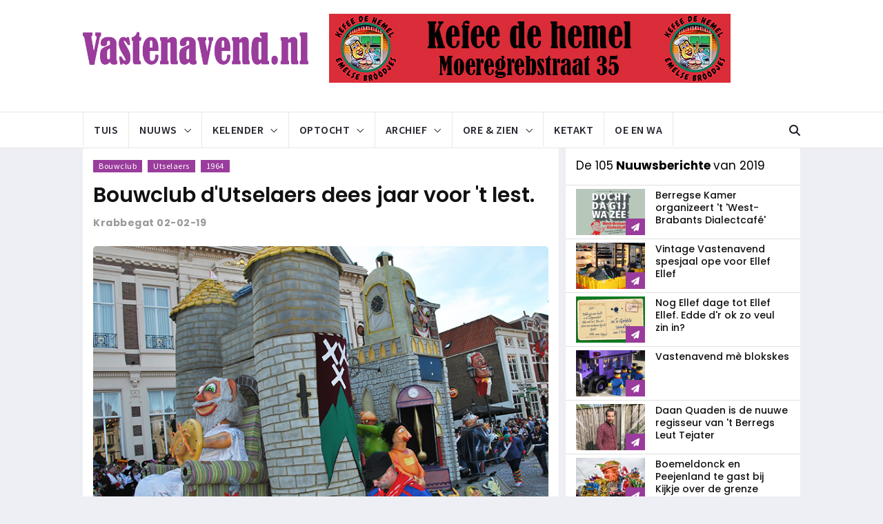

--- FILE ---
content_type: text/html; charset=UTF-8
request_url: https://www.vastenavend.nl/beurspleintje/nieuws.php?nid=1068
body_size: 12552
content:
<!DOCTYPE html>
<html lang="en">
    <head>
        <meta charset="utf-8">
        <meta http-equiv="X-UA-Compatible" content="IE=edge">
        <meta name="viewport" content="width=device-width, initial-scale=1">

        <meta name="twitter:card" content="summary_large_image" />
            	<link rel="canonical" href="https://vastenavend.nl/beurspleintje/nieuws.php?nid=1068" />
    	<meta property="og:site_name" content="Vastenavend.nl">
    	<meta property="og:type" content="article">
    	<meta property="og:url" content="https://vastenavend.nl/beurspleintje/nieuws.php?nid=1068" />
    	<meta property="og:image" content="https://vastenavend.nl/konterscherp/img/nieuwsfotos/2019/2019_xhd/utselaers_stoppen.jpg" />
    	<meta property="og:image:secure_url" content="https://vastenavend.nl/konterscherp/img/nieuwsfotos/2019/2019_xhd/utselaers_stoppen.jpg" />
    	<meta property="article:publisher" content="https://www.facebook.com/vastenavendnl/">
    	<meta property="og:title" content="Bouwclub d'Utselaers dees jaar voor 't lest." />
	    <meta property="og:description" content="Ieleke n'avend is 't bij de bouwclubs zo vlak voor de Vastenavend arstikke drukke om de wage n'op tijd af te krijge. D'r worre dan ok &eacute;&eacute;l veul ure ge..." />
    	<meta property="fb:admins" content="1074857022567578" />
    	<meta property="fb:page_id" content="208433685939720" />
    	<meta property="fb:pages" content="208433685939720" />
    
        <!--  <meta name="twitter:card" content="summary" /> -->
    	<meta name="twitter:card" content="summary_large_image" />
    	<meta name="twitter:description" content="Ieleke n'avend is 't bij de bouwclubs zo vlak voor de Vastenavend arstikke drukke om de wage n'op tijd af te krijge. D'r worre dan ok &eacute;&eacute;l veul ure ge..." />
<meta name="twitter:title" content="Bouwclub d'Utselaers dees jaar voor 't lest." />
    	<meta name="twitter:site" content="@vastenavend" />
    	<meta name="twitter:image" content="https://vastenavend.nl/konterscherp/img/nieuwsfotos/2019/2019_xhd/utselaers_stoppen.jpg" />
    	<meta name="twitter:creator" content="@vastenavend" />
       
                
        <!-- test -->
        <meta property="og:locale" content="nl_NL" />
        <meta property="og:type" content="article" />
        <meta property="og:url" content="https://vastenavend.nl/beurspleintje/nieuws.php?nid=1068" />
        <meta property="og:site_name" content="Vastenavend.nl">
        <meta property="og:title" content="Bouwclub d'Utselaers dees jaar voor 't lest." />
	    <meta property="og:description" content="Ieleke n'avend is 't bij de bouwclubs zo vlak voor de Vastenavend arstikke drukke om de wage n'op tijd af te krijge. D'r worre dan ok &eacute;&eacute;l veul ure ge..." />
        <meta property="og:image" content="https://vastenavend.nl/konterscherp/img/nieuwsfotos/2019/2019_xhd/utselaers_stoppen.jpg" />
        <meta property="og:image:width" content="700" />
        <meta property="og:image:height" content="467" />
        <meta property="og:image:type" content="image/jpeg" />

        <title>Nuuwsbericht 1068 - Bouwclub d'Utselaers dees jaar voor...</title>

        <!-- Favicon and touch icons -->
        <link rel="shortcut icon" href="favicon.ico" type="image/x-icon">
        <link rel="apple-touch-icon" href="../iphone/apple_icon/webclip_icon.png" />

        <!-- jquery ui css -->
        <link href="assets/css/jquery-ui.min.css" rel="stylesheet" type="text/css"/>
        <!-- Bootstrap -->
        <link href="assets/css/bootstrap.min.css" rel="stylesheet" type="text/css"/>
        <!--Animate css-->
        <link href="assets/css/animate.min.css" rel="stylesheet" type="text/css"/>
        <!-- Navigation css-->
        <link href="assets/bootsnav/css/bootsnav.css" rel="stylesheet" type="text/css"/>
        <!-- youtube css -->
        <link href="assets/css/RYPP.css" rel="stylesheet" type="text/css"/>
        <!-- font awesome -->
        <link href="assets/font-awesome/css/font-awesome.min.css" rel="stylesheet" type="text/css"/>
        <link href="assets/font-awesome_2/css/all.min.css" rel="stylesheet" type="text/css"/>
        <link href="assets/font-awesome_6/css/all.min.css" rel="stylesheet" type="text/css"/>
        <!--google fonts Poppins-->
        <link href="https://fonts.googleapis.com/css?family=Poppins:400,500,600,700,900" rel="stylesheet">
        <!-- themify-icons -->
        <link href="assets/themify-icons/themify-icons.css" rel="stylesheet" type="text/css"/>
        <!-- weather-icons -->
        <link href="assets/weather-icons/css/weather-icons.min.css" rel="stylesheet" type="text/css"/>
        <!-- flat icon -->
        <link href="assets/css/flaticon.css" rel="stylesheet" type="text/css"/>
        <!-- Important Owl stylesheet -->
        <link href="assets/owl-carousel/owl.carousel.css" rel="stylesheet" type="text/css"/>
        <!-- Default Theme -->
        <link href="assets/owl-carousel/owl.theme.css" rel="stylesheet" type="text/css"/>
        <!-- owl transitions -->
        <link href="assets/owl-carousel/owl.transitions.css" rel="stylesheet" type="text/css"/>
        <!-- style css -->
        <link href="assets/css/style.css" rel="stylesheet" type="text/css"/>
        
        <!-- Clarity -->
        <script type="text/javascript">
        	(function(c,l,a,r,i,t,y){
        		c[a]=c[a]||function(){(c[a].q=c[a].q||[]).push(arguments)};
        		t=l.createElement(r);t.async=1;t.src="https://www.clarity.ms/tag/"+i;
        		y=l.getElementsByTagName(r)[0];y.parentNode.insertBefore(t,y);
        		})(window, document, "clarity", "script", "6x0k0bifok");
        </script>
        
        <!-- Google tag (gtag.js) -->
        <script async src="https://www.googletagmanager.com/gtag/js?id=G-7HVPNMFPDN"></script>
        <script>
        	window.dataLayer = window.dataLayer || [];
  			function gtag(){dataLayer.push(arguments);}
  			gtag('js', new Date());

  			gtag('config', 'G-7HVPNMFPDN');
		</script>
		
    </head>
    <body>
         <!-- PAGE LOADER -->
        <div class="se-pre-con"></div>
        <!-- *** START PAGE HEADER SECTION *** -->
        <header>
            <!-- START MIDDLE SECTION -->
            <div class="header-mid hidden-xs">
                <div class="container">
                    <div class="row">
                        <div class="col-sm-4">
                            <div class="logo">
                                <a href="../index.php"><img src="https://vastenavend.nl/konterscherp/img/home/logo_desktop.png" class="img-responsive" alt=""></a>

                            </div>
                        </div>
                        <div class="col-sm-8">
                            <a href="https://vastenavend.nl/banner/bannerbezoek.php?bk=hemel" target="adven_516"><img src="https://vastenavend.nl/banner/extern/banner_voorbeeld.jpg" class="img-responsive" alt="" /></a><br />                        </div>
                    </div>
                </div>
            </div>
            <!-- END OF /. MIDDLE SECTION -->
            <!-- START NAVIGATION -->
            <nav class="navbar navbar-default navbar-sticky navbar-mobile bootsnav">
                <!-- Start Top Search -->
                <div class="top-search">
                    <div class="container">
                        <div class="input-group">
                            <span class="input-group-addon"><i class="fa fa-search"></i></span>
                            <input type="text" class="form-control" placeholder="Zoeke werrek nog nie. (noot toe ons eige: aksiepunt 333)">
                            <span class="input-group-addon close-search"><i class="fa fa-times"></i></span>
                        </div>
                    </div>
                </div>
                <!-- End Top Search -->
                <div class="container">            
                    <!-- Start Atribute Navigation -->
                    <div class="attr-nav">
                        <ul>
                            <li class="search"><a href="#"><i class="fa fa-search"></i></a></li>
                        </ul>
                    </div>
                    <!-- End Atribute Navigation -->
                    <!-- Start Header Navigation -->
                    <div class="navbar-header">
                        <button type="button" class="navbar-toggle" data-toggle="collapse" data-target="#navbar-menu">
                            <i class="fa fa-bars"></i>
                        </button>
                        <a class="navbar-brand hidden-sm hidden-md hidden-lg" href="../index.php"><img src="https://vastenavend.nl/konterscherp/img/home/logo.png" class="logo" alt=""></a>
                    </div>
                    <!-- End Header Navigation -->
                    <!-- Collect the nav links, forms, and other content for toggling -->
                    <div class="collapse navbar-collapse" id="navbar-menu">
                        <ul class="nav navbar-nav navbar-left" data-in="" data-out="">
                            <li><a href="../index.php">Tuis</a></li>
                            <li class="dropdown">
                                <a href="#" class="dropdown-toggle" data-toggle="dropdown" >Nuuws</a>
                                <ul class="dropdown-menu">
                                    <li><a href="../beurspleintje/nieuws.php">Nuuws van 2026<span class="menu-badge">NUUW</span></a></li>
                                    <li><a href="../beurspleintje/nieuwsarchief.php">Nuuwsarchief</a></li>
                                    <li><a href="../beurspleintje/nieuwsdossiers.php">Nuuws dossiers</a></li>
                                    <li><a href="../beurspleintje/nieuwstags.php?start=ja">Nuuwswoorde</a></li>
                                </ul>
                            </li>
                            <li class="dropdown">
                                <a href="#" class="dropdown-toggle" data-toggle="dropdown" >Kelender</a>
                                <ul class="dropdown-menu">
                                    <li><a href="../beurspleintje/kalender.php">De kelender</a></li>
                                    <li><a href="../beurspleintje/kalender_totaal.php">Tetaalkelender <span class="menu-badge">AANRAAJER</span></a></li></a></li>
                                    <li><a href="https://wanneerishetvastenavend.nl" target="_new5">Wanneer is 't Vastenavend?</a></li>
                                    <li><a href="../beurspleintje/evenement_ellef_ellef.php">Ellef Ellef</a></li>
                                    <li><a href="../beurspleintje/posters.php">Poosters</a></li>
                                </ul>
                            </li>
                            <li class="dropdown megamenu-fw">
                                <a href="#" class="dropdown-toggle" data-toggle="dropdown">Optocht</a>
                                <ul class="dropdown-menu megamenu-content" role="menu">
                                    <li>
                                        <div class="row">
                                            <!-- <div class="col-menu col-md-3">
                                                <h6 class="title">Optocht 2026</h6>
                                                <div class="content">
                                                    <ul class="menu-col">
                                                        <li><a href="#">Optochtroete</a></li>
                                                        <li><a href="#">Optochtuitslag</a></li>
                                                        <li><a href="#">Deelnemers</a></li>
                                                    </ul>
                                                </div>
                                            </div><!-- end col-3 -->
                                            <div class="col-menu col-md-3">
                                                <h6 class="title">Optocht 2025</h6>
                                                <div class="content">
                                                    <ul class="menu-col">
                                                        <li><a href="../beurspleintje/optocht.php?jaarselectie=2025">Optocht 2025</a></li>
                                                        <li><a href="../beurspleintje/optochtarchief_officieel_gedeelte.php?rid=90">Offisjeel gedeelte 2025</a></li>
                                                        <li><a href="../beurspleintje/optochtarchief_route.php?rid=89">Optochtroete 2025</a></li>
                                                        <li><a href="../beurspleintje/optochtarchief_uitslag.php?jaarselectie=2025">Optocht uitslag 2025</a></li>
                                                        
                                                    </ul>
                                                </div>
                                            </div><!-- end col-3 -->
                                            <div class="col-menu col-md-3">
                                                <h6 class="title">Optochtarchief</h6>
                                                <div class="content">
                                                    <ul class="menu-col">
                                                        <li><a href="../beurspleintje/optochtarchief_optochten.php">Optochten</a></li>
                                                        <li><a href="../beurspleintje/optochtarchief_officieel_gedeeltes.php">Offisjeel gedeeltes</a></li>
                                                        <li><a href="../beurspleintje/optochtarchief_routes.php">Optochtroetes</a></li>
                                                        <li><a href="../beurspleintje/optochtarchief_uitslagen.php">Optochtuitslage</a></li>
                                                        
                                                    </ul>
                                                </div>
                                            </div><!-- end col-3 -->
                                            <!-- <div class="col-menu col-md-3">
                                                <h6 class="title">Bouwclubarchief</h6>
                                                <div class="content">
                                                    <ul class="menu-col">
                                                        <li><a href="#">Geb&#xF2;&#xF2;je</a></li>
                                                        <li><a href="#">Schooibrieve</a></li>
                                                        <li><a href="#">Poosters</a></li>
                                                        <li><a href="archief_dweilbendfestivals.php">Dweilbendfestival</a></li>
                                                    </ul>
                                                </div>
                                            </div>    
                                        </div><!-- end row -->
                                    </li>
                                </ul>
                            </li>
                            <li class="dropdown megamenu-fw">
                                <a href="#" class="dropdown-toggle" data-toggle="dropdown">Archief</a>
                                <ul class="dropdown-menu megamenu-content" role="menu">
                                    <li>
                                        <div class="row">
                                            <div class="col-menu col-md-3">
                                                <h6 class="title">Verzamele</h6>
                                                <div class="content">
                                                    <ul class="menu-col">
                                                        <li><a href="../beurspleintje/archief_mottos.php">Motto's</a></li>
                                                        <li><a href="../beurspleintje/archief_veldtekes.php">Veldtekes</a></li>
                                                        <li><a href="../beurspleintje/archief_liedjes.php">Liedjes - Oesjes</a></li>
                                                        <li><a href="../beurspleintje/archief_liedjes_neuzebal.php">Liedjes - Tekstblad</a></li>
                                                        <li><a href="../beurspleintje/archief_vastenavendkranten.php">Vastenavendkrante</a></li>
                                                        <li><a href="../beurspleintje/archief_zakboekskes.php">Zakboekskes</a></li>
                                                        <li><a href="../beurspleintje/archief_leutneutbonnen.php">LeutNeutBonne</a></li>
                                                        <li><a href="../beurspleintje/archief_schooibrieven.php">Schooibrieve</a></li>
                                                    </ul>
                                                </div>
                                            </div><!-- end col-3 -->
                                            <div class="col-menu col-md-3">
                                                <h6 class="title">Kaarte</h6>
                                                <div class="content">
                                                    <ul class="menu-col">
                                                        <li><a href="../beurspleintje/archief_kaarten_dweilbendfestival.php">Dweilbendfestival</a></li>
                                                        <li><a href="../beurspleintje/archief_kaarten_neuzebal.php">'t Neuzebal</a></li>
                                                        <li><a href="../beurspleintje/archief_kaarten_sluiting.php">Sluiting</a></li>
                                                        <li><a href="../beurspleintje/archief_kaarten_schuifdeure.php">Schuifdeure</a></li>
                                                    </ul>
                                                </div>
                                            </div><!-- end col-3 -->
                                            <div class="col-menu col-md-3">
                                                <h6 class="title">Evenemente</h6>
                                                <div class="content">
                                                    <ul class="menu-col">
                                                        <li><a href="../beurspleintje/archief_posters.php">Poosters</a></li>
                                                        <li><a href="../beurspleintje/archief_dweilbendfestivals.php">Dweilbendfestival</a></li>
                                                    </ul>
                                                </div>
                                            </div>    
                                            <div class="col-menu col-md-3">
                                                <h6 class="title">Overeg</h6>
                                                <div class="content">
                                                    <ul class="menu-col">
                                                        <li><a href="../beurspleintje/archief_wannes_3.php">De n'O&#xF2;g'eid</a></li>
                                                        <li><a href="../beurspleintje/archief_rollen.php">Rolle</a></li>
                                                        <li><a href="../beurspleintje/archief_onderscheidingen.php">O&#xF2;ge onderscheidinge</a></li>
                                                        <li><a href="../beurspleintje/archief_proklamasie.php">Proklamasie 1946</a></li>
                                                        <li><a href="../beurspleintje/muzieklijst.php?letterselectie=stu">Vastenavendmeziek</a></li>
                                                        <li><a href="#">'t Gilde</a></li>
                                                        <li><a href="#">De Schooiwage</a></li>
                                                        <li><a href="../beurspleintje/archief_geboojes.php"><font color="white">.</font></a>
                                                    </ul>
                                                </div>
                                            </div><!-- end col-3 -->
                                        </div><!-- end row -->
                                    </li>
                                </ul>
                            </li>
                            <li class="dropdown">
                                <a href="#" class="dropdown-toggle" data-toggle="dropdown" >Ore &#x26; Zien</a>
                                <ul class="dropdown-menu">
                                    <li><a href="../beurspleintje/vastenavendfm.php">VastenavendFM</a></li>
                                    <li><a href="../beurspleintje/muzieklijst.php?letterselectie=stu">Vastenavendmeziek</a></li>
                                    <li><a href="../beurspleintje/video.php">Viedejoo</a></li>
                                    <li><a href="../beurspleintje/tuisdweile.php">Tuisdweile.nl</a></li>
                                    <li><a href="../beurspleintje/podcast.php">Podkast</a></li>
                                    <li><a href="../beurspleintje/verzamelclub_veldteke.php">Verzamelklup 't Veldteke</a></li>
                                    <li><a href="../beurspleintje/feest_der_feeste.php">'t F&#xE9;&#xE9;st der F&#xE9;&#xE9;ste</a></li>
                                </ul>
                            </li>
                            <li><a href="../beurspleintje/oeenwa_ketakt.php">Ketakt</a></li>
                            <li><a href="../beurspleintje/oeenwa.php">Oe en Wa</a></li>
                        </ul>
                    </div><!-- /.navbar-collapse -->
                </div>
            </nav>
            <!-- END OF/. NAVIGATION -->
            </header>
        <!-- *** END OF /. PAGE HEADER SECTION *** -->        <!-- *** START PAGE MAIN CONTENT *** -->
        <main class="page_main_wrapper">
            <div class="container">
                <div class="row row-m">
                    <!-- START MAIN CONTENT -->
                    <div class="col-sm-8 col-p  main-content">
                        <div class="theiaStickySidebar">
                            <div class="post_details_inner">
                                <div class="post_details_block details_block2">
                                    <div class="post-header">
                                        <ul class="td-category">
                                        <li><a class="post-category" href="nieuwstags.php?tag=Bouwclub">Bouwclub</a></li>
<li><a class="post-category" href="nieuwstags.php?tag=Utselaers">Utselaers</a></li>
<li><a class="post-category" href="nieuwstags.php?tag=1964">1964</a></li>
                                        </ul>
                                                                                <h2><a href="../index.php">Bouwclub d'Utselaers dees jaar voor 't lest.</a></h2>
                                        <ul class="authar-info">
                                            <li>Krabbegat  02-02-19</li>
                                        </ul>
                                    </div> 
                                    <img src="https://vastenavend.nl/konterscherp/img/bouwmaterialen/paverpol.png" style="background-image:url('https://vastenavend.nl/konterscherp/img/nieuwsfotos/2019/2019_xhd/utselaers_stoppen.jpg'); alt="" class="img-responsive round_corner_small" />
<div class="article_picture">
<p>De B-wage van fleet jaar van d'Utselaers mè d't motto: Vastenavend kent geen tijd</p>
</div>
<p>Ieleke n'avend is 't bij de bouwclubs zo vlak voor de Vastenavend arstikke drukke om de wage n'op tijd af te krijge. D'r worre dan ok éél veul ure gemakt deur alle bouwers. Ok Pieter Raaijmakers, de penningmééster van d'Utselaers, is veule n'ure te vinde n'in 't bouwkot. De wage mot netuurlek wir af. Dees jaar is 't mar liefst 't 55ste jaar voor bouwclub d'Utselaers, 'n jubeljaar dus, mar naast féést is 't ok bedéén 't leste jaar voor de bouwclub, want na de Vastenavend stoppe ze.<br /><br />'t Besluit om te stoppe wier fleet jaar in november al gemakt. Zeker nie leuteg om zo'n moeilek besluit te neme, mar agge elaas mot stoppe dan messchient toch beter in 't jaar van 't  jubeleejem en nie pas over 'n paar jaar. De bouwclub et stééds minder mense, dus ielek jaar wor 't gewòòn lastiger. Ok komme ze de leste jare nie aan 't minimaal aantal punte mette n'Optocht en worre dèèrom gekort op 't prijzegeld en da d'is jammer. Eémaal om datte bouwkoste ielek jaar stijge, lat Pieter aan Vastenavend.nl wete. Ok zijn d'r minder inkomste n'uit 't Wagetjes Kijke.<br /></p><img src="https://vastenavend.nl/konterscherp/img/bouwmaterialen/paverpol.png" style="background-image:url('https://vastenavend.nl/konterscherp/img/nieuwsfotos/2019/2019_xhd_extra/utselaers_2003.jpg'); alt="" class="img-responsive round_corner_small" /><div class="article_picture"><p>De winnende wage van d'Utselaers uit 2003: Geestig éé</p></div><p>
Dees jaar komme d'Utselaers mè d'n spesjale jubeleejem-wage. Alle òògtepunte n'en motto's uit 't verleje worre d'r in verwerrekt. 'n Paar òògtepunte ware 2003 - Geestig éé en 2004 - Errebeesjes. Beide wages die van ontwerreper Ben de Ron ware b'aalde d'eerste plek in de B-kattegerie (2003) en Ekstra gròòte groep mè wage 'n jaar later. De bouwclub is in febrewarie 1964 opgericht. Me n'ebbe evekes in onze databees gekeke n'en in 1965 deeje d'Utselaers mee mè d't motto: Aan alle kanten leut van ontwerreper G. Karman.<br /><br /><b>jubeleejemresepsie</b><br />Op 10 febrewarie vanaf 16 uur ouwe d'Utselaers 'n resepsie. Iedereen die de bouwclub 'n werrem art toedraagt is welkom in de Don Camillo Bar aan de Gròòte Mart. Pieter òòpt datter ok 'n òòp oud-leje lengst komme. Op woensdag 27 febrewarie tijdens 't Wagetjes Kijke ken iedereen in 't kot 'n pinneke kope waarop 't logo van de bouwclub sta mette datum van d'oprichting.</p>
                                    
                                </div>
                                <!-- Post footer -->
                                <div class="post-footer"> 
                                    <div class="row thm-margin">
                                        <div class="socials_news">
                                            <!-- socials -->
                                             <ul>
                                                                                            <li><a href="https://www.facebook.com/sharer/sharer.php?u=https%3A%2F%2Fvastenavend.nl%2Fbeurspleintje%2Fnieuws.php%3Fnid%3D1068&display=popup&ref=plugin&src=like&kid_directed_site=0"><i class="fa fa-facebook" aria-hidden="true"></i></a></li>
                                              <li><a href="https://twitter.com/intent/tweet?hashtags=Vastenavend&original_referer=https%3A%2F%2Fvastenavend.nl%2F&ref_src=twsrc%5Etfw&text=Bouwclub%20d%27Utselaers%20dees%20jaar%20voor%20%27t%20lest.&tw_p=tweetbutton&url=https%3A%2F%2Fvastenavend.nl%2Fbeurspleintje%2Fnieuws.php%3Fnid%3D1068&via=VastenavendNL"><i class="fa-brands fa-x-twitter" aria-hidden="true"></i></a></li>
                                              <li><a href="mailto:?subject=Edde%20di%20gezien%20op%20Vastenavend.nl:%20Bouwclub%20d%27Utselaers%20dees%20jaar%20voor%20%27t%20lest.&body=Edde%20di%20geleze%20n'op%20Vastenavend.nl:%20Bouwclub%20d%27Utselaers%20dees%20jaar%20voor%20%27t%20lest.%20https://vastenavend.nl/beurspleintje/nieuws.php?nid=1068"><i class="far fa-envelope-open" aria-hidden="true"></i></a></li>
                                             </ul>
											 <style type="text/css">
				                              @media screen and (min-width: 600px) {
 					                          #mobile-share {
 					                              visibility: hidden;
 					                              clear: both;
 					                              float: left;
 					                              margin: 10px auto 5px 20px;
 					                              width: 28%;
 					                              display: none;
 					                              }
				                              }
			                                 </style>
											 <div id="mobile-share" style="font-family:'Poppins', sans-serif; font-color:#34af23; font-size: 17px;">
											 <a href="whatsapp://send?text=Edde+di+nuuws+al+geleze?+https://vastenavend.nl/beurspleintje/nieuws.php?nid=1068" data-action="share/whatsapp/share"><font color="#34af23"><i class="fab fa-whatsapp"></i> Deel m&#232; Whatsapp</font></a>
                                             </div>
                                        </div>
                                    </div>
                               </div>
                               </div>
							   
							   <!-- START SPONSOR -->
                               <div class="sponsor-container">
                               	<div class="sponsor_text">Sponsor</div>
                                <a href="https://vastenavend.nl/banner/bannerbezoek.php?bk=hemel" target="adven_116"><img src="https://vastenavend.nl/banner/extern/banner_voorbeeld.jpg" class="img-responsive" alt="" /></a><br />                               </div>
                               <!-- END OF /. SPONSOR -->
                            
                               <!-- START RELATED ARTICLES -->
                               <div class="post-inner post-inner-2">
                               <!--post header-->
                               	<div class="post-head">
                                    <h2 class="title">Ok <strong>vergimmes interessant </strong>om te lezen...</h2>
                                </div>
                                <!-- post body -->
                                <div class="post-body">
                                   
                                <!-- items -->
                                <div class="item">
                                	<div class="news-grid-2">
                                    	<div class="row row-margin">
                                    	<div class="col-xs-6 col-sm-4 col-md-4 col-padding">
<div class="grid-item">
<div class="grid-item-img">
<a href="nieuws.php?nid=1053"><img src="https://vastenavend.nl/konterscherp/img/nieuwsfotos/2019/2019_xhd/trekker_bc_watertoren.jpg" alt="" class="img-responsive" alt="" /></a>
</div>
<ul class="authar-info"><li>Krabbegat 21-01-2019</li></ul><h5><a href="nieuws.php?nid=1053">Nuuwe trekker voor BC de Watertore.</a></h5>
</div>
</div>
<div class="col-xs-6 col-sm-4 col-md-4 col-padding">
<div class="grid-item">
<div class="grid-item-img">
<a href="nieuws.php?nid=1026"><img src="https://vastenavend.nl/konterscherp/img/nieuwsfotos/2018/2018_xhd/opbouw_brabant_stoet.jpg" alt="" class="img-responsive" alt="" /></a>
</div>
<ul class="authar-info"><li>Krabbegat 15-09-2018</li></ul><h5><a href="nieuws.php?nid=1026">Berregse bouwclubs make zich op voor de Brabant Stoet</a></h5>
</div>
</div>
<div class="col-xs-6 col-sm-4 col-md-4 col-padding hidden-xs">
<div class="grid-item">
<div class="grid-item-img">
<a href="nieuws.php?nid=1342"><img src="https://vastenavend.nl/konterscherp/img/nieuwsfotos/2021/2021_xhd/joost_bc_variant.jpg" alt="" class="img-responsive" alt="" /></a>
</div>
<ul class="authar-info"><li>Krabbegat 17-07-2021</li></ul><h5><a href="nieuws.php?nid=1342">BC Variant wir trug in 't bouwkot: 'Geweldeg om wir te magge bouwe'</a></h5>
</div>
</div>
  
                                                </div>
                                            </div>
                                        </div>
                                        
                      
                                </div>
                            </div>
                            <!-- END OF /. RELATED ARTICLES -->

                            <!-- START COMMENTS FORMS
                            <form class="comment-form" action="#" method="post">
                                <h3><strong>Gif oew</strong> reejaksie</h3>
                                <div class="row">
                                    <div class="col-sm-6">
                                        <div class="form-group">
                                            <label for="name">Oew naam*</label>
                                            <input type="text" class="form-control" id="name" name="name" placeholder="naam*">
                                        </div>
                                    </div>
                                    <div class="col-sm-6">
                                        <label for="email">Meel*</label>
                                        <div class="form-group">
                                            <input type="text" class="form-control" id="email" name="email" placeholder="meeladres">
                                        </div>
                                    </div>
                                </div>
                                <div class="form-group">
                                    <label for="email">Reejaksie</label>
                                    <textarea class="form-control" id="message" name="message" placeholder="reejaksie" rows="5"></textarea>
                                </div>
                                <a href="#"  class="btn btn-news"> Versture</a>
                            </form>
                            <!-- END OF /. COMMENTS FORMS -->
                        </div>
                    </div>
                    <!-- END OF /. MAIN CONTENT -->
                    <!-- START SIDE CONTENT -->
                    <div class="col-sm-4 col-p rightSidebar">
                        <div class="theiaStickySidebar">
                            <!-- START ADVERTISEMENT
                            <div class="add-inner">
                                <img src="assets/images/add320x270-1.jpg" class="img-responsive" alt="">
                            </div>
                            <!-- END OF /. ADVERTISEMENT -->
                           
                            <!-- START NAV TABS -->
           					<!-- post header
                            <div class="post-head">
                                    <h2 class="title">Bekek al 't <strong>Nuuws </strong> van 2020</h2>
                            </div>
                            -->
                            <div class="post-head">
<h2 class="title">De 105<strong> Nuuwsberichte </strong> van 2019</h2>
</div>
<div class="news-list-item">
<div class="img-wrapper">
<a href="nieuws.php?nid=1135" class="thumb">
<img src="https://vastenavend.nl/konterscherp/img/nieuwsfotos/2019/2019_md/wb_dialectcafe.jpg" alt="" class="img-responsive" alt="" /></a>
<div class="link-icon">
<i class="fa fa-paper-plane"></i>
</div>
</a>
</div>
<div class="post-info-2">
<h5><a href="nieuws.php?nid=1135">Berregse Kamer organizeert 't 'West-Brabants Dialectcafé'</a></h5>
</div>
</div>
<div class="news-list-item">
<div class="img-wrapper">
<a href="nieuws.php?nid=1134" class="thumb">
<img src="https://vastenavend.nl/konterscherp/img/nieuwsfotos/2019/2019_md/vintage_vastenavend_2020.jpg" alt="" class="img-responsive" alt="" /></a>
<div class="link-icon">
<i class="fa fa-paper-plane"></i>
</div>
</a>
</div>
<div class="post-info-2">
<h5><a href="nieuws.php?nid=1134">Vintage Vastenavend spesjaal ope voor Ellef Ellef</a></h5>
</div>
</div>
<div class="news-list-item">
<div class="img-wrapper">
<a href="nieuws.php?nid=1133" class="thumb">
<img src="https://vastenavend.nl/konterscherp/img/nieuwsfotos/2019/2019_md/kaartje.jpg" alt="" class="img-responsive" alt="" /></a>
<div class="link-icon">
<i class="fa fa-paper-plane"></i>
</div>
</a>
</div>
<div class="post-info-2">
<h5><a href="nieuws.php?nid=1133">Nog Ellef dage tot Ellef Ellef. Edde d'r ok zo veul zin in?</a></h5>
</div>
</div>
<div class="news-list-item">
<div class="img-wrapper">
<a href="nieuws.php?nid=1132" class="thumb">
<img src="https://vastenavend.nl/konterscherp/img/nieuwsfotos/2019/2019_md/de_peerse.jpg" alt="" class="img-responsive" alt="" /></a>
<div class="link-icon">
<i class="fa fa-paper-plane"></i>
</div>
</a>
</div>
<div class="post-info-2">
<h5><a href="nieuws.php?nid=1132">Vastenavend mè blokskes</a></h5>
</div>
</div>
<div class="news-list-item">
<div class="img-wrapper">
<a href="nieuws.php?nid=1131" class="thumb">
<img src="https://vastenavend.nl/konterscherp/img/nieuwsfotos/2019/2019_md/daan_quaden_blt.jpg" alt="" class="img-responsive" alt="" /></a>
<div class="link-icon">
<i class="fa fa-paper-plane"></i>
</div>
</a>
</div>
<div class="post-info-2">
<h5><a href="nieuws.php?nid=1131">Daan Quaden is de nuuwe regisseur van 't Berregs Leut Tejater</a></h5>
</div>
</div>
<div class="news-list-item">
<div class="img-wrapper">
<a href="nieuws.php?nid=1130" class="thumb">
<img src="https://vastenavend.nl/konterscherp/img/nieuwsfotos/2019/2019_md/boemeldonck.jpg" alt="" class="img-responsive" alt="" /></a>
<div class="link-icon">
<i class="fa fa-paper-plane"></i>
</div>
</a>
</div>
<div class="post-info-2">
<h5><a href="nieuws.php?nid=1130">Boemeldonck en Peejenland te gast bij Kijkje over de grenze</a></h5>
</div>
</div>
<div class="news-list-item">
<div class="img-wrapper">
<a href="nieuws.php?nid=1129" class="thumb">
<img src="https://vastenavend.nl/konterscherp/img/nieuwsfotos/2019/2019_md/diktee_2punt0.jpg" alt="" class="img-responsive" alt="" /></a>
<div class="link-icon">
<i class="fa fa-paper-plane"></i>
</div>
</a>
</div>
<div class="post-info-2">
<h5><a href="nieuws.php?nid=1129">Berregse Kamer stikt diktee in nuuw jaske: Gròòt Berregs...</a></h5>
</div>
</div>
<div class="news-list-item">
<div class="img-wrapper">
<a href="nieuws.php?nid=1128" class="thumb">
<img src="https://vastenavend.nl/konterscherp/img/nieuwsfotos/2019/2019_md/vastenavend_stickers.jpg" alt="" class="img-responsive" alt="" /></a>
<div class="link-icon">
<i class="fa fa-paper-plane"></i>
</div>
</a>
</div>
<div class="post-info-2">
<h5><a href="nieuws.php?nid=1128">Wildplakke van (Vastenavend) stikkers doorn in 't òòg van...</a></h5>
</div>
</div>
<div class="news-list-item">
<div class="img-wrapper">
<a href="nieuws.php?nid=1127" class="thumb">
<img src="https://vastenavend.nl/konterscherp/img/nieuwsfotos/2019/2019_md/schuifdeure_2020.jpg" alt="" class="img-responsive" alt="" /></a>
<div class="link-icon">
<i class="fa fa-paper-plane"></i>
</div>
</a>
</div>
<div class="post-info-2">
<h5><a href="nieuws.php?nid=1127">Mel d'oe nou al aan voor Tusse de Schuifdeure</a></h5>
</div>
</div>
<div class="news-list-item">
<div class="img-wrapper">
<a href="nieuws.php?nid=1126" class="thumb">
<img src="https://vastenavend.nl/konterscherp/img/nieuwsfotos/2019/2019_md/bokkerijders.jpg" alt="" class="img-responsive" alt="" /></a>
<div class="link-icon">
<i class="fa fa-paper-plane"></i>
</div>
</a>
</div>
<div class="post-info-2">
<h5><a href="nieuws.php?nid=1126">Bouwclubs uit verschillende randgemééntes rijje mee in d'n...</a></h5>
</div>
</div>
<div class="news-list-item">
<div class="img-wrapper">
<a href="nieuws.php?nid=1125" class="thumb">
<img src="https://vastenavend.nl/konterscherp/img/nieuwsfotos/2019/2019_md/geitje_warmste_dag.jpg" alt="" class="img-responsive" alt="" /></a>
<div class="link-icon">
<i class="fa fa-paper-plane"></i>
</div>
</a>
</div>
<div class="post-info-2">
<h5><a href="nieuws.php?nid=1125">Edde Geit ok zo werrem?</a></h5>
</div>
</div>
<div class="news-list-item">
<div class="img-wrapper">
<a href="nieuws.php?nid=1124" class="thumb">
<img src="https://vastenavend.nl/konterscherp/img/nieuwsfotos/2019/2019_md/herhuisvesting_bouwclubs.jpg" alt="" class="img-responsive" alt="" /></a>
<div class="link-icon">
<i class="fa fa-paper-plane"></i>
</div>
</a>
</div>
<div class="post-info-2">
<h5><a href="nieuws.php?nid=1124">Nuuwe lokasie bouwclubs ok versoberd nie ààlbaar</a></h5>
</div>
</div>
<div class="news-list-item">
<div class="img-wrapper">
<a href="nieuws.php?nid=1123" class="thumb">
<img src="https://vastenavend.nl/konterscherp/img/nieuwsfotos/2019/2019_md/dekunstvanhetontwerpe.jpg" alt="" class="img-responsive" alt="" /></a>
<div class="link-icon">
<i class="fa fa-paper-plane"></i>
</div>
</a>
</div>
<div class="post-info-2">
<h5><a href="nieuws.php?nid=1123">Vastenavendlezing in aanlòòp naar de Vastenavend Akkedemie</a></h5>
</div>
</div>
<div class="news-list-item">
<div class="img-wrapper">
<a href="nieuws.php?nid=1122" class="thumb">
<img src="https://vastenavend.nl/konterscherp/img/nieuwsfotos/2019/2019_md/lezing.jpg" alt="" class="img-responsive" alt="" /></a>
<div class="link-icon">
<i class="fa fa-paper-plane"></i>
</div>
</a>
</div>
<div class="post-info-2">
<h5><a href="nieuws.php?nid=1122">'n Uniek kijkje in de bouwerskeuke: De kunst van 't ontwerrepe</a></h5>
</div>
</div>
<div class="news-list-item">
<div class="img-wrapper">
<a href="nieuws.php?nid=1121" class="thumb">
<img src="https://vastenavend.nl/konterscherp/img/nieuwsfotos/2019/2019_md/veldteke_posteravond.jpg" alt="" class="img-responsive" alt="" /></a>
<div class="link-icon">
<i class="fa fa-paper-plane"></i>
</div>
</a>
</div>
<div class="post-info-2">
<h5><a href="nieuws.php?nid=1121">Kom Vastenavend poosters ruile n'op 22 mei bij Krijne</a></h5>
</div>
</div>
<div class="news-list-item">
<div class="img-wrapper">
<a href="nieuws.php?nid=1120" class="thumb">
<img src="https://vastenavend.nl/konterscherp/img/nieuwsfotos/2019/2019_md/kijkdag_op_de_kaai_afgelast.jpg" alt="" class="img-responsive" alt="" /></a>
<div class="link-icon">
<i class="fa fa-paper-plane"></i>
</div>
</a>
</div>
<div class="post-info-2">
<h5><a href="nieuws.php?nid=1120">Kijkdag op de Kaai ga nie deur i.v.m. de weersverwachting</a></h5>
</div>
</div>
<div class="news-list-item">
<div class="img-wrapper">
<a href="nieuws.php?nid=1119" class="thumb">
<img src="https://vastenavend.nl/konterscherp/img/nieuwsfotos/2019/2019_md/winnaars_optocht.jpg" alt="" class="img-responsive" alt="" /></a>
<div class="link-icon">
<i class="fa fa-paper-plane"></i>
</div>
</a>
</div>
<div class="post-info-2">
<h5><a href="nieuws.php?nid=1119">De volledege n'uitslag van d'n Optocht</a></h5>
</div>
</div>
<div class="news-list-item">
<div class="img-wrapper">
<a href="nieuws.php?nid=1118" class="thumb">
<img src="https://vastenavend.nl/konterscherp/img/nieuwsfotos/2019/2019_md/prinsewage_uitgevallen.jpg" alt="" class="img-responsive" alt="" /></a>
<div class="link-icon">
<i class="fa fa-paper-plane"></i>
</div>
</a>
</div>
<div class="post-info-2">
<h5><a href="nieuws.php?nid=1118">Prinsewage n'uitgevalle</a></h5>
</div>
</div>
<div class="news-list-item">
<div class="img-wrapper">
<a href="nieuws.php?nid=1117" class="thumb">
<img src="https://vastenavend.nl/konterscherp/img/nieuwsfotos/2019/2019_md/optocht_voorbereidingen.jpg" alt="" class="img-responsive" alt="" /></a>
<div class="link-icon">
<i class="fa fa-paper-plane"></i>
</div>
</a>
</div>
<div class="post-info-2">
<h5><a href="nieuws.php?nid=1117">Vandaag is de dag van de Gròòte n'Optocht van 't Krabbegat</a></h5>
</div>
</div>
<div class="news-list-item">
<div class="img-wrapper">
<a href="nieuws.php?nid=1116" class="thumb">
<img src="https://vastenavend.nl/konterscherp/img/nieuwsfotos/2019/2019_md/markt_in_opbouw.jpg" alt="" class="img-responsive" alt="" /></a>
<div class="link-icon">
<i class="fa fa-paper-plane"></i>
</div>
</a>
</div>
<div class="post-info-2">
<h5><a href="nieuws.php?nid=1116">'t Weer et nog gin gevollege voor de Vastenavend</a></h5>
</div>
</div>
<div class="news-list-item">
<div class="img-wrapper">
<a href="nieuws.php?nid=1115" class="thumb">
<img src="https://vastenavend.nl/konterscherp/img/nieuwsfotos/2019/2019_md/winnaar_dbf_19.jpg" alt="" class="img-responsive" alt="" /></a>
<div class="link-icon">
<i class="fa fa-paper-plane"></i>
</div>
</a>
</div>
<div class="post-info-2">
<h5><a href="nieuws.php?nid=1115">De Medamme winne de Sjooprijs op 't 49ste Dweilbendfestival</a></h5>
</div>
</div>
<div class="news-list-item">
<div class="img-wrapper">
<a href="nieuws.php?nid=1114" class="thumb">
<img src="https://vastenavend.nl/konterscherp/img/nieuwsfotos/2019/2019_md/ellef_gebooje.jpg" alt="" class="img-responsive" alt="" /></a>
<div class="link-icon">
<i class="fa fa-paper-plane"></i>
</div>
</a>
</div>
<div class="post-info-2">
<h5><a href="nieuws.php?nid=1114">Ellef Gebòòje vor de Berregse Vastenavend 2019</a></h5>
</div>
</div>
<div class="news-list-item">
<div class="img-wrapper">
<a href="nieuws.php?nid=1113" class="thumb">
<img src="https://vastenavend.nl/konterscherp/img/nieuwsfotos/2019/2019_md/dbf.jpg" alt="" class="img-responsive" alt="" /></a>
<div class="link-icon">
<i class="fa fa-paper-plane"></i>
</div>
</a>
</div>
<div class="post-info-2">
<h5><a href="nieuws.php?nid=1113">De Zondagmiddag sta d'in 't teke van 't 49ste Dweilbendfestival</a></h5>
</div>
</div>
<div class="news-list-item">
<div class="img-wrapper">
<a href="nieuws.php?nid=1112" class="thumb">
<img src="https://vastenavend.nl/konterscherp/img/nieuwsfotos/2019/2019_md/nilles_3_geridderd.jpg" alt="" class="img-responsive" alt="" /></a>
<div class="link-icon">
<i class="fa fa-paper-plane"></i>
</div>
</a>
</div>
<div class="post-info-2">
<h5><a href="nieuws.php?nid=1112">Prins Nilles III geridderd in de Orde van de Gouwe Krab mè...</a></h5>
</div>
</div>
<div class="news-list-item">
<div class="img-wrapper">
<a href="nieuws.php?nid=1111" class="thumb">
<img src="https://vastenavend.nl/konterscherp/img/nieuwsfotos/2019/2019_md/oogeid_boeremaaltijd_reminder.jpg" alt="" class="img-responsive" alt="" /></a>
<div class="link-icon">
<i class="fa fa-paper-plane"></i>
</div>
</a>
</div>
<div class="post-info-2">
<h5><a href="nieuws.php?nid=1111">Verslag van de Boeremaaltijd en 't Pratje op 't Biljard</a></h5>
</div>
</div>
<div class="news-list-item">
<div class="img-wrapper">
<a href="nieuws.php?nid=1110" class="thumb">
<img src="https://vastenavend.nl/konterscherp/img/nieuwsfotos/2019/2019_md/hulp_driekus.jpg" alt="" class="img-responsive" alt="" /></a>
<div class="link-icon">
<i class="fa fa-paper-plane"></i>
</div>
</a>
</div>
<div class="post-info-2">
<h5><a href="nieuws.php?nid=1110">Driekus en de Spruijten van Nuijten ellepe bouwers uit Zaltbommel</a></h5>
</div>
</div>
<div class="news-list-item">
<div class="img-wrapper">
<a href="nieuws.php?nid=1109" class="thumb">
<img src="https://vastenavend.nl/konterscherp/img/nieuwsfotos/2019/2019_md/icb_bedrag_fietsen.jpg" alt="" class="img-responsive" alt="" /></a>
<div class="link-icon">
<i class="fa fa-paper-plane"></i>
</div>
</a>
</div>
<div class="post-info-2">
<h5><a href="nieuws.php?nid=1109">ICB aalt dees jaar 77.345,67 euro op, meer as fleet jaar</a></h5>
</div>
</div>
<div class="news-list-item">
<div class="img-wrapper">
<a href="nieuws.php?nid=1108" class="thumb">
<img src="https://vastenavend.nl/konterscherp/img/nieuwsfotos/2019/2019_md/krabbeklutsers.jpg" alt="" class="img-responsive" alt="" /></a>
<div class="link-icon">
<i class="fa fa-paper-plane"></i>
</div>
</a>
</div>
<div class="post-info-2">
<h5><a href="nieuws.php?nid=1108">Krabbeklutsers doen dees jaar nie meer mee mette n'Optocht</a></h5>
</div>
</div>
<div class="news-list-item">
<div class="img-wrapper">
<a href="nieuws.php?nid=1107" class="thumb">
<img src="https://vastenavend.nl/konterscherp/img/nieuwsfotos/2019/2019_md/prinsencafe.jpg" alt="" class="img-responsive" alt="" /></a>
<div class="link-icon">
<i class="fa fa-paper-plane"></i>
</div>
</a>
</div>
<div class="post-info-2">
<h5><a href="nieuws.php?nid=1107">Steketee en voorzitter te gast bij 't ZuidWest Prinsekefee</a></h5>
</div>
</div>
<div class="news-list-item">
<div class="img-wrapper">
<a href="nieuws.php?nid=1106" class="thumb">
<img src="https://vastenavend.nl/konterscherp/img/nieuwsfotos/2019/2019_md/vastenavendzakboekske_2019.jpg" alt="" class="img-responsive" alt="" /></a>
<div class="link-icon">
<i class="fa fa-paper-plane"></i>
</div>
</a>
</div>
<div class="post-info-2">
<h5><a href="nieuws.php?nid=1106">Mè d't Vastenavend zakboekske alles bij d'and</a></h5>
</div>
</div>
<div class="news-list-item">
<div class="img-wrapper">
<a href="nieuws.php?nid=1105" class="thumb">
<img src="https://vastenavend.nl/konterscherp/img/nieuwsfotos/2019/2019_md/kedo_bekendmaking_nar.jpg" alt="" class="img-responsive" alt="" /></a>
<div class="link-icon">
<i class="fa fa-paper-plane"></i>
</div>
</a>
</div>
<div class="post-info-2">
<h5><a href="nieuws.php?nid=1105">Wa kreg de Nar kedoo van de Krabbekes?</a></h5>
</div>
</div>
<div class="news-list-item">
<div class="img-wrapper">
<a href="nieuws.php?nid=1104" class="thumb">
<img src="https://vastenavend.nl/konterscherp/img/nieuwsfotos/2019/2019_md/prinsewage_01.jpg" alt="" class="img-responsive" alt="" /></a>
<div class="link-icon">
<i class="fa fa-paper-plane"></i>
</div>
</a>
</div>
<div class="post-info-2">
<h5><a href="nieuws.php?nid=1104">Prinsewage: Prins en Nar gaan dees jaar koersend 't Krabbegat...</a></h5>
</div>
</div>
<div class="news-list-item">
<div class="img-wrapper">
<a href="nieuws.php?nid=1103" class="thumb">
<img src="https://vastenavend.nl/konterscherp/img/nieuwsfotos/2019/2019_md/narrepak_tentoonstelling.jpg" alt="" class="img-responsive" alt="" /></a>
<div class="link-icon">
<i class="fa fa-paper-plane"></i>
</div>
</a>
</div>
<div class="post-info-2">
<h5><a href="nieuws.php?nid=1103">De Narre van Berrege</a></h5>
</div>
</div>
<div class="news-list-item">
<div class="img-wrapper">
<a href="nieuws.php?nid=1101" class="thumb">
<img src="https://vastenavend.nl/konterscherp/img/nieuwsfotos/2019/2019_md/narrepak_basisschool.jpg" alt="" class="img-responsive" alt="" /></a>
<div class="link-icon">
<i class="fa fa-paper-plane"></i>
</div>
</a>
</div>
<div class="post-info-2">
<h5><a href="nieuws.php?nid=1101">Modesjoow mè narrepakke van de toekomst druk bezocht</a></h5>
</div>
</div>
<div class="news-list-item">
<div class="img-wrapper">
<a href="nieuws.php?nid=1100" class="thumb">
<img src="https://vastenavend.nl/konterscherp/img/nieuwsfotos/2019/2019_md/project_nar_aankondiging.jpg" alt="" class="img-responsive" alt="" /></a>
<div class="link-icon">
<i class="fa fa-paper-plane"></i>
</div>
</a>
</div>
<div class="post-info-2">
<h5><a href="nieuws.php?nid=1100">Modesjoow projekt Nar vemiddag in Den Enghel</a></h5>
</div>
</div>
<div class="news-list-item">
<div class="img-wrapper">
<a href="nieuws.php?nid=1099" class="thumb">
<img src="https://vastenavend.nl/konterscherp/img/nieuwsfotos/2019/2019_md/schuifdeure.jpg" alt="" class="img-responsive" alt="" /></a>
<div class="link-icon">
<i class="fa fa-paper-plane"></i>
</div>
</a>
</div>
<div class="post-info-2">
<h5><a href="nieuws.php?nid=1099">31e Tusse de Schuifdeure lat de Nar Tullepetere</a></h5>
</div>
</div>
<div class="news-list-item">
<div class="img-wrapper">
<a href="nieuws.php?nid=1098" class="thumb">
<img src="https://vastenavend.nl/konterscherp/img/nieuwsfotos/2019/2019_md/blt_01.jpg" alt="" class="img-responsive" alt="" /></a>
<div class="link-icon">
<i class="fa fa-paper-plane"></i>
</div>
</a>
</div>
<div class="post-info-2">
<h5><a href="nieuws.php?nid=1098">Absurdisties Leuttejater verrast mè veul umor</a></h5>
</div>
</div>
<div class="news-list-item">
<div class="img-wrapper">
<a href="nieuws.php?nid=1097" class="thumb">
<img src="https://vastenavend.nl/konterscherp/img/nieuwsfotos/2019/2019_md/lamarzitte_33jaar.jpg" alt="" class="img-responsive" alt="" /></a>
<div class="link-icon">
<i class="fa fa-paper-plane"></i>
</div>
</a>
</div>
<div class="post-info-2">
<h5><a href="nieuws.php?nid=1097">Soepbal Dweilbend La Mar Zitte in 't teke van 't 33 jareg...</a></h5>
</div>
</div>
<div class="news-list-item">
<div class="img-wrapper">
<a href="nieuws.php?nid=1096" class="thumb">
<img src="https://vastenavend.nl/konterscherp/img/nieuwsfotos/2019/2019_md/peerse.jpg" alt="" class="img-responsive" alt="" /></a>
<div class="link-icon">
<i class="fa fa-paper-plane"></i>
</div>
</a>
</div>
<div class="post-info-2">
<h5><a href="nieuws.php?nid=1096">Berregs misterie: Soms bende blauw al witte da nie</a></h5>
</div>
</div>
<div class="news-list-item">
<div class="img-wrapper">
<a href="nieuws.php?nid=1095" class="thumb">
<img src="https://vastenavend.nl/konterscherp/img/nieuwsfotos/2019/2019_md/sbm_wandeling.jpg" alt="" class="img-responsive" alt="" /></a>
<div class="link-icon">
<i class="fa fa-paper-plane"></i>
</div>
</a>
</div>
<div class="post-info-2">
<h5><a href="nieuws.php?nid=1095">Ondek 'n òòp over 't féést agge meelopt mette Vastenavend...</a></h5>
</div>
</div>
<div class="news-list-item">
<div class="img-wrapper">
<a href="nieuws.php?nid=1094" class="thumb">
<img src="https://vastenavend.nl/konterscherp/img/nieuwsfotos/2019/2019_md/unieke_fillem.JPG" alt="" class="img-responsive" alt="" /></a>
<div class="link-icon">
<i class="fa fa-paper-plane"></i>
</div>
</a>
</div>
<div class="post-info-2">
<h5><a href="nieuws.php?nid=1094">Unieke Vastenavendfillem uit 1952</a></h5>
</div>
</div>
<div class="news-list-item">
<div class="img-wrapper">
<a href="nieuws.php?nid=1093" class="thumb">
<img src="https://vastenavend.nl/konterscherp/img/nieuwsfotos/2019/2019_md/narrestokske.jpg" alt="" class="img-responsive" alt="" /></a>
<div class="link-icon">
<i class="fa fa-paper-plane"></i>
</div>
</a>
</div>
<div class="post-info-2">
<h5><a href="nieuws.php?nid=1093">Makte gij ok 'n Narretòòverstokske vor de Kindervastenavend?</a></h5>
</div>
</div>
<div class="news-list-item">
<div class="img-wrapper">
<a href="nieuws.php?nid=1092" class="thumb">
<img src="https://vastenavend.nl/konterscherp/img/nieuwsfotos/2019/2019_md/draai_van_de_kraai.jpg" alt="" class="img-responsive" alt="" /></a>
<div class="link-icon">
<i class="fa fa-paper-plane"></i>
</div>
</a>
</div>
<div class="post-info-2">
<h5><a href="nieuws.php?nid=1092">De Draai van de Kraai!</a></h5>
</div>
</div>
<div class="news-list-item">
<div class="img-wrapper">
<a href="nieuws.php?nid=1091" class="thumb">
<img src="https://vastenavend.nl/konterscherp/img/nieuwsfotos/2019/2019_md/slik_leut_nr1.jpg" alt="" class="img-responsive" alt="" /></a>
<div class="link-icon">
<i class="fa fa-paper-plane"></i>
</div>
</a>
</div>
<div class="post-info-2">
<h5><a href="nieuws.php?nid=1091">Wa Motte D'r Mee?! wint 't Slik en Leut Tejater</a></h5>
</div>
</div>
<div class="news-list-item">
<div class="img-wrapper">
<a href="nieuws.php?nid=1090" class="thumb">
<img src="https://vastenavend.nl/konterscherp/img/nieuwsfotos/2019/2019_md/vastenavendkrant.jpg" alt="" class="img-responsive" alt="" /></a>
<div class="link-icon">
<i class="fa fa-paper-plane"></i>
</div>
</a>
</div>
<div class="post-info-2">
<h5><a href="nieuws.php?nid=1090">De Vastenavendkrant leg klaar om uis aan uis bezurregd te worre</a></h5>
</div>
</div>
<div class="news-list-item">
<div class="img-wrapper">
<a href="nieuws.php?nid=1089" class="thumb">
<img src="https://vastenavend.nl/konterscherp/img/nieuwsfotos/2019/2019_md/22_jaar_gwumn.jpg" alt="" class="img-responsive" alt="" /></a>
<div class="link-icon">
<i class="fa fa-paper-plane"></i>
</div>
</a>
</div>
<div class="post-info-2">
<h5><a href="nieuws.php?nid=1089">22-jarege dweilbend Ge Wit 't Mar Nooit kom mè teneelstuk...</a></h5>
</div>
</div>
<div class="news-list-item">
<div class="img-wrapper">
<a href="nieuws.php?nid=1088" class="thumb">
<img src="https://vastenavend.nl/konterscherp/img/nieuwsfotos/2019/2019_md/winnaar_will_klaassen.jpg" alt="" class="img-responsive" alt="" /></a>
<div class="link-icon">
<i class="fa fa-paper-plane"></i>
</div>
</a>
</div>
<div class="post-info-2">
<h5><a href="nieuws.php?nid=1088">Will Klaassen wint 't vijvetwintegste Gròòt Berregs Diktee</a></h5>
</div>
</div>
<div class="news-list-item">
<div class="img-wrapper">
<a href="nieuws.php?nid=1087" class="thumb">
<img src="https://vastenavend.nl/konterscherp/img/nieuwsfotos/2019/2019_md/vieniel.jpg" alt="" class="img-responsive" alt="" /></a>
<div class="link-icon">
<i class="fa fa-paper-plane"></i>
</div>
</a>
</div>
<div class="post-info-2">
<h5><a href="nieuws.php?nid=1087">Vastenavend vieniel middag: Das d'n aard van 't plaatje</a></h5>
</div>
</div>
<div class="news-list-item">
<div class="img-wrapper">
<a href="nieuws.php?nid=1086" class="thumb">
<img src="https://vastenavend.nl/konterscherp/img/nieuwsfotos/2019/2019_md/vastenavendkrant_vooraan_19.jpg" alt="" class="img-responsive" alt="" /></a>
<div class="link-icon">
<i class="fa fa-paper-plane"></i>
</div>
</a>
</div>
<div class="post-info-2">
<h5><a href="nieuws.php?nid=1086">De Vastenavendkrant leg bekant in oew brievebus</a></h5>
</div>
</div>
<div class="news-list-item">
<div class="img-wrapper">
<a href="nieuws.php?nid=1085" class="thumb">
<img src="https://vastenavend.nl/konterscherp/img/nieuwsfotos/2019/2019_md/tentoongespreid.jpg" alt="" class="img-responsive" alt="" /></a>
<div class="link-icon">
<i class="fa fa-paper-plane"></i>
</div>
</a>
</div>
<div class="post-info-2">
<h5><a href="nieuws.php?nid=1085">Opening ekspezisie 'Tentòòngespreid'</a></h5>
</div>
</div>
<div class="news-list-item">
<div class="img-wrapper">
<a href="nieuws.php?nid=1084" class="thumb">
<img src="https://vastenavend.nl/konterscherp/img/nieuwsfotos/2019/2019_md/liedje_hitlijst.jpg" alt="" class="img-responsive" alt="" /></a>
<div class="link-icon">
<i class="fa fa-paper-plane"></i>
</div>
</a>
</div>
<div class="post-info-2">
<h5><a href="nieuws.php?nid=1084">Vastenavendliedje ok dees jaar weer 'n it</a></h5>
</div>
</div>
<div class="news-list-item">
<div class="img-wrapper">
<a href="nieuws.php?nid=1083" class="thumb">
<img src="https://vastenavend.nl/konterscherp/img/nieuwsfotos/2019/2019_md/kedooke_voor_de_nar.jpg" alt="" class="img-responsive" alt="" /></a>
<div class="link-icon">
<i class="fa fa-paper-plane"></i>
</div>
</a>
</div>
<div class="post-info-2">
<h5><a href="nieuws.php?nid=1083">'n Welkomstkedooke vor de nuuwe Nar!</a></h5>
</div>
</div>
<div class="news-list-item">
<div class="img-wrapper">
<a href="nieuws.php?nid=1082" class="thumb">
<img src="https://vastenavend.nl/konterscherp/img/nieuwsfotos/2019/2019_md/expositie_vintage.jpg" alt="" class="img-responsive" alt="" /></a>
<div class="link-icon">
<i class="fa fa-paper-plane"></i>
</div>
</a>
</div>
<div class="post-info-2">
<h5><a href="nieuws.php?nid=1082">Ekspezisie Vintage Vastenavend g'opend deur d'n Oòg'eid</a></h5>
</div>
</div>
<div class="news-list-item">
<div class="img-wrapper">
<a href="nieuws.php?nid=1081" class="thumb">
<img src="https://vastenavend.nl/konterscherp/img/nieuwsfotos/2019/2019_md/rondleiding_halwana_oor.jpg" alt="" class="img-responsive" alt="" /></a>
<div class="link-icon">
<i class="fa fa-paper-plane"></i>
</div>
</a>
</div>
<div class="post-info-2">
<h5><a href="nieuws.php?nid=1081">Rondleiding op Hal Wana en bij de bouwclubs</a></h5>
</div>
</div>
<div class="news-list-item">
<div class="img-wrapper">
<a href="nieuws.php?nid=1080" class="thumb">
<img src="https://vastenavend.nl/konterscherp/img/nieuwsfotos/2019/2019_md/neuzebal.jpg" alt="" class="img-responsive" alt="" /></a>
<div class="link-icon">
<i class="fa fa-paper-plane"></i>
</div>
</a>
</div>
<div class="post-info-2">
<h5><a href="nieuws.php?nid=1080">'t Nuuwe Vastenavendliedje bekend gemakt op 't Neuzebal</a></h5>
</div>
</div>
<div class="news-list-item">
<div class="img-wrapper">
<a href="nieuws.php?nid=1079" class="thumb">
<img src="https://vastenavend.nl/konterscherp/img/nieuwsfotos/2019/2019_md/schooloost.jpg" alt="" class="img-responsive" alt="" /></a>
<div class="link-icon">
<i class="fa fa-paper-plane"></i>
</div>
</a>
</div>
<div class="post-info-2">
<h5><a href="nieuws.php?nid=1079">Oproep voor d'Optocht van School Oost bij RTL Late Night</a></h5>
</div>
</div>
<div class="news-list-item">
<div class="img-wrapper">
<a href="nieuws.php?nid=1078" class="thumb">
<img src="https://vastenavend.nl/konterscherp/img/nieuwsfotos/2019/2019_md/vastenavendbeurs_veldteke.jpg" alt="" class="img-responsive" alt="" /></a>
<div class="link-icon">
<i class="fa fa-paper-plane"></i>
</div>
</a>
</div>
<div class="post-info-2">
<h5><a href="nieuws.php?nid=1078">De Vastenavendbeurs van 't Veldteke</a></h5>
</div>
</div>
<div class="news-list-item">
<div class="img-wrapper">
<a href="nieuws.php?nid=1077" class="thumb">
<img src="https://vastenavend.nl/konterscherp/img/nieuwsfotos/2019/2019_md/rondemisse.jpg" alt="" class="img-responsive" alt="" /></a>
<div class="link-icon">
<i class="fa fa-paper-plane"></i>
</div>
</a>
</div>
<div class="post-info-2">
<h5><a href="nieuws.php?nid=1077">Eerste Rondemis wor gekròònd op 't Neuzebal</a></h5>
</div>
</div>
<div class="news-list-item">
<div class="img-wrapper">
<a href="nieuws.php?nid=1076" class="thumb">
<img src="https://vastenavend.nl/konterscherp/img/nieuwsfotos/2019/2019_md/deejees.jpg" alt="" class="img-responsive" alt="" /></a>
<div class="link-icon">
<i class="fa fa-paper-plane"></i>
</div>
</a>
</div>
<div class="post-info-2">
<h5><a href="nieuws.php?nid=1076">Jordan Last en Lucas Lane zijn al klaar om Ard te Gaan in Den...</a></h5>
</div>
</div>
<div class="news-list-item">
<div class="img-wrapper">
<a href="nieuws.php?nid=1075" class="thumb">
<img src="https://vastenavend.nl/konterscherp/img/nieuwsfotos/2019/2019_md/oogeid_boeremaaltijd.jpg" alt="" class="img-responsive" alt="" /></a>
<div class="link-icon">
<i class="fa fa-paper-plane"></i>
</div>
</a>
</div>
<div class="post-info-2">
<h5><a href="nieuws.php?nid=1075">Prins en Gròòtste Boer doen dees jaar verslag van de Boe...</a></h5>
</div>
</div>
<div class="news-list-item">
<div class="img-wrapper">
<a href="nieuws.php?nid=1074" class="thumb">
<img src="https://vastenavend.nl/konterscherp/img/nieuwsfotos/2019/2019_md/uis_van_markies_danske.jpg" alt="" class="img-responsive" alt="" /></a>
<div class="link-icon">
<i class="fa fa-paper-plane"></i>
</div>
</a>
</div>
<div class="post-info-2">
<h5><a href="nieuws.php?nid=1074">Uis van Markies prisseteert 't nuuwe danske: 't Is Koers</a></h5>
</div>
</div>
<div class="news-list-item">
<div class="img-wrapper">
<a href="nieuws.php?nid=1073" class="thumb">
<img src="https://vastenavend.nl/konterscherp/img/nieuwsfotos/2019/2019_md/broche_veldteke.jpg" alt="" class="img-responsive" alt="" /></a>
<div class="link-icon">
<i class="fa fa-paper-plane"></i>
</div>
</a>
</div>
<div class="post-info-2">
<h5><a href="nieuws.php?nid=1073">De rapste renners zijn nie persee de gròòtste!</a></h5>
</div>
</div>
<div class="news-list-item">
<div class="img-wrapper">
<a href="nieuws.php?nid=1072" class="thumb">
<img src="https://vastenavend.nl/konterscherp/img/nieuwsfotos/2019/2019_md/leutneutbon_19.jpg" alt="" class="img-responsive" alt="" /></a>
<div class="link-icon">
<i class="fa fa-paper-plane"></i>
</div>
</a>
</div>
<div class="post-info-2">
<h5><a href="nieuws.php?nid=1072">Nuuwe LeutNeutBon: Prins reikt d'and uit naar de nuuwe Nar</a></h5>
</div>
</div>
<div class="news-list-item">
<div class="img-wrapper">
<a href="nieuws.php?nid=1071" class="thumb">
<img src="https://vastenavend.nl/konterscherp/img/nieuwsfotos/2019/2019_md/vastenavendnl_nuske.jpg" alt="" class="img-responsive" alt="" /></a>
<div class="link-icon">
<i class="fa fa-paper-plane"></i>
</div>
</a>
</div>
<div class="post-info-2">
<h5><a href="nieuws.php?nid=1071">Aal oew grates Vastenavend.nl nuske n'op</a></h5>
</div>
</div>
<div class="news-list-item">
<div class="img-wrapper">
<a href="nieuws.php?nid=1070" class="thumb">
<img src="https://vastenavend.nl/konterscherp/img/nieuwsfotos/2019/2019_md/arrivabus.jpg" alt="" class="img-responsive" alt="" /></a>
<div class="link-icon">
<i class="fa fa-paper-plane"></i>
</div>
</a>
</div>
<div class="post-info-2">
<h5><a href="nieuws.php?nid=1070">Mette Bus naar de Vastenavend</a></h5>
</div>
</div>
<div class="news-list-item">
<div class="img-wrapper">
<a href="nieuws.php?nid=1069" class="thumb">
<img src="https://vastenavend.nl/konterscherp/img/nieuwsfotos/2019/2019_md/icb_piere_hazen.jpg" alt="" class="img-responsive" alt="" /></a>
<div class="link-icon">
<i class="fa fa-paper-plane"></i>
</div>
</a>
</div>
<div class="post-info-2">
<h5><a href="nieuws.php?nid=1069">Op pad mette ICB in Wijk 36</a></h5>
</div>
</div>
<div class="news-list-item">
<div class="img-wrapper">
<a href="nieuws.php?nid=1068" class="thumb">
<img src="https://vastenavend.nl/konterscherp/img/nieuwsfotos/2019/2019_md/utselaers_stoppen.jpg" alt="" class="img-responsive" alt="" /></a>
<div class="link-icon">
<i class="fa fa-paper-plane"></i>
</div>
</a>
</div>
<div class="post-info-2">
<h5><a href="nieuws.php?nid=1068">Bouwclub d'Utselaers dees jaar voor 't lest.</a></h5>
</div>
</div>
<div class="news-list-item">
<div class="img-wrapper">
<a href="nieuws.php?nid=1067" class="thumb">
<img src="https://vastenavend.nl/konterscherp/img/nieuwsfotos/2019/2019_md/stemmen_geefste_woord.jpg" alt="" class="img-responsive" alt="" /></a>
<div class="link-icon">
<i class="fa fa-paper-plane"></i>
</div>
</a>
</div>
<div class="post-info-2">
<h5><a href="nieuws.php?nid=1067">Stemburo is g'opend voor 't gèèfste Berregse woord.</a></h5>
</div>
</div>
<div class="news-list-item">
<div class="img-wrapper">
<a href="nieuws.php?nid=1066" class="thumb">
<img src="https://vastenavend.nl/konterscherp/img/nieuwsfotos/2019/2019_md/dubbelstrietpereet.jpg" alt="" class="img-responsive" alt="" /></a>
<div class="link-icon">
<i class="fa fa-paper-plane"></i>
</div>
</a>
</div>
<div class="post-info-2">
<h5><a href="nieuws.php?nid=1066">Venavend de 25ste Dubbelstrietpereet</a></h5>
</div>
</div>
<div class="news-list-item">
<div class="img-wrapper">
<a href="nieuws.php?nid=1065" class="thumb">
<img src="https://vastenavend.nl/konterscherp/img/nieuwsfotos/2019/2019_md/inschrijven_optocht.jpg" alt="" class="img-responsive" alt="" /></a>
<div class="link-icon">
<i class="fa fa-paper-plane"></i>
</div>
</a>
</div>
<div class="post-info-2">
<h5><a href="nieuws.php?nid=1065">Inschrijve voor d'n Optocht op 9 febrewarie</a></h5>
</div>
</div>
<div class="news-list-item">
<div class="img-wrapper">
<a href="nieuws.php?nid=1064" class="thumb">
<img src="https://vastenavend.nl/konterscherp/img/nieuwsfotos/2019/2019_md/neuzebal_ellef_dage_wachte.jpg" alt="" class="img-responsive" alt="" /></a>
<div class="link-icon">
<i class="fa fa-paper-plane"></i>
</div>
</a>
</div>
<div class="post-info-2">
<h5><a href="nieuws.php?nid=1064">Nog 11 dage tot 't Neuzebal. Leg oew nuske n'al klaar?</a></h5>
</div>
</div>
<div class="news-list-item">
<div class="img-wrapper">
<a href="nieuws.php?nid=1063" class="thumb">
<img src="https://vastenavend.nl/konterscherp/img/nieuwsfotos/2019/2019_md/wc_gebruiken.jpg" alt="" class="img-responsive" alt="" /></a>
<div class="link-icon">
<i class="fa fa-paper-plane"></i>
</div>
</a>
</div>
<div class="post-info-2">
<h5><a href="nieuws.php?nid=1063">Nar 't twelet gaan mette Vastenavend wor makkeleker gemakt</a></h5>
</div>
</div>
<div class="news-list-item">
<div class="img-wrapper">
<a href="nieuws.php?nid=1062" class="thumb">
<img src="https://vastenavend.nl/konterscherp/img/nieuwsfotos/2019/2019_md/draai_belofte.jpg" alt="" class="img-responsive" alt="" /></a>
<div class="link-icon">
<i class="fa fa-paper-plane"></i>
</div>
</a>
</div>
<div class="post-info-2">
<h5><a href="nieuws.php?nid=1062">Bende Gij de belofte van 't Krabbegat?</a></h5>
</div>
</div>
<div class="news-list-item">
<div class="img-wrapper">
<a href="nieuws.php?nid=1061" class="thumb">
<img src="https://vastenavend.nl/konterscherp/img/nieuwsfotos/2019/2019_md/allef_gaar.jpg" alt="" class="img-responsive" alt="" /></a>
<div class="link-icon">
<i class="fa fa-paper-plane"></i>
</div>
</a>
</div>
<div class="post-info-2">
<h5><a href="nieuws.php?nid=1061">Allef Gaar zoekt trediesiejonele Vastenavendpotjes</a></h5>
</div>
</div>
<div class="news-list-item">
<div class="img-wrapper">
<a href="nieuws.php?nid=1060" class="thumb">
<img src="https://vastenavend.nl/konterscherp/img/nieuwsfotos/2019/2019_md/kapitein_flores.jpg" alt="" class="img-responsive" alt="" /></a>
<div class="link-icon">
<i class="fa fa-paper-plane"></i>
</div>
</a>
</div>
<div class="post-info-2">
<h5><a href="nieuws.php?nid=1060">'t Gilde der Blauwe Schuyte kreg vrouweleke Kapitein</a></h5>
</div>
</div>
<div class="news-list-item">
<div class="img-wrapper">
<a href="nieuws.php?nid=1059" class="thumb">
<img src="https://vastenavend.nl/konterscherp/img/nieuwsfotos/2019/2019_md/rugnummer_veldteke.jpg" alt="" class="img-responsive" alt="" /></a>
<div class="link-icon">
<i class="fa fa-paper-plane"></i>
</div>
</a>
</div>
<div class="post-info-2">
<h5><a href="nieuws.php?nid=1059">De Vastenavend in mè d'oeweige rugnummer!</a></h5>
</div>
</div>
<div class="news-list-item">
<div class="img-wrapper">
<a href="nieuws.php?nid=1058" class="thumb">
<img src="https://vastenavend.nl/konterscherp/img/nieuwsfotos/2019/2019_md/draai_vd_kraai.jpg" alt="" class="img-responsive" alt="" /></a>
<div class="link-icon">
<i class="fa fa-paper-plane"></i>
</div>
</a>
</div>
<div class="post-info-2">
<h5><a href="nieuws.php?nid=1058">Wielerkommietee Tandje d'r bij organiseert 'Draai van de Kraai'</a></h5>
</div>
</div>
<div class="news-list-item">
<div class="img-wrapper">
<a href="nieuws.php?nid=1057" class="thumb">
<img src="https://vastenavend.nl/konterscherp/img/nieuwsfotos/2019/2019_md/evenementenkaarten.jpg.jpg" alt="" class="img-responsive" alt="" /></a>
<div class="link-icon">
<i class="fa fa-paper-plane"></i>
</div>
</a>
</div>
<div class="post-info-2">
<h5><a href="nieuws.php?nid=1057">Vanaf morrege Vastenavend evenemente kaarte te kòòp</a></h5>
</div>
</div>
<div class="news-list-item">
<div class="img-wrapper">
<a href="nieuws.php?nid=1056" class="thumb">
<img src="https://vastenavend.nl/konterscherp/img/nieuwsfotos/2019/2019_md/icb_op_pad.jpg" alt="" class="img-responsive" alt="" /></a>
<div class="link-icon">
<i class="fa fa-paper-plane"></i>
</div>
</a>
</div>
<div class="post-info-2">
<h5><a href="nieuws.php?nid=1056">ICB-ers wir op pad</a></h5>
</div>
</div>
<div class="news-list-item">
<div class="img-wrapper">
<a href="nieuws.php?nid=1055" class="thumb">
<img src="https://vastenavend.nl/konterscherp/img/nieuwsfotos/2019/2019_md/draaivdkraai_bestuur.jpg" alt="" class="img-responsive" alt="" /></a>
<div class="link-icon">
<i class="fa fa-paper-plane"></i>
</div>
</a>
</div>
<div class="post-info-2">
<h5><a href="nieuws.php?nid=1055">Voorzitter Draai van de Kraai aan 't illestiek</a></h5>
</div>
</div>
<div class="news-list-item">
<div class="img-wrapper">
<a href="nieuws.php?nid=1054" class="thumb">
<img src="https://vastenavend.nl/konterscherp/img/nieuwsfotos/2019/2019_md/plaszuil.jpg" alt="" class="img-responsive" alt="" /></a>
<div class="link-icon">
<i class="fa fa-paper-plane"></i>
</div>
</a>
</div>
<div class="post-info-2">
<h5><a href="nieuws.php?nid=1054">GroenLinks wul opebare weecees voor vrouwkes mette Vastenavend</a></h5>
</div>
</div>
<div class="news-list-item">
<div class="img-wrapper">
<a href="nieuws.php?nid=1053" class="thumb">
<img src="https://vastenavend.nl/konterscherp/img/nieuwsfotos/2019/2019_md/trekker_bc_watertoren.jpg" alt="" class="img-responsive" alt="" /></a>
<div class="link-icon">
<i class="fa fa-paper-plane"></i>
</div>
</a>
</div>
<div class="post-info-2">
<h5><a href="nieuws.php?nid=1053">Nuuwe trekker voor BC de Watertore.</a></h5>
</div>
</div>
<div class="news-list-item">
<div class="img-wrapper">
<a href="nieuws.php?nid=1052" class="thumb">
<img src="https://vastenavend.nl/konterscherp/img/nieuwsfotos/2019/2019_md/krappz_ardgaan.jpg" alt="" class="img-responsive" alt="" /></a>
<div class="link-icon">
<i class="fa fa-paper-plane"></i>
</div>
</a>
</div>
<div class="post-info-2">
<h5><a href="nieuws.php?nid=1052">Drie jonge DJ's uit onze n'eige stad zulle ARD GAAN</a></h5>
</div>
</div>
<div class="news-list-item">
<div class="img-wrapper">
<a href="nieuws.php?nid=1051" class="thumb">
<img src="https://vastenavend.nl/konterscherp/img/nieuwsfotos/2019/2019_md/bouwplan_v2.jpg" alt="" class="img-responsive" alt="" /></a>
<div class="link-icon">
<i class="fa fa-paper-plane"></i>
</div>
</a>
</div>
<div class="post-info-2">
<h5><a href="nieuws.php?nid=1051">Bouwplanne Konterscherp en Hal Wana aangepast</a></h5>
</div>
</div>
<div class="news-list-item">
<div class="img-wrapper">
<a href="nieuws.php?nid=1050" class="thumb">
<img src="https://vastenavend.nl/konterscherp/img/nieuwsfotos/2019/2019_md/kindervastenavendnl.jpg" alt="" class="img-responsive" alt="" /></a>
<div class="link-icon">
<i class="fa fa-paper-plane"></i>
</div>
</a>
</div>
<div class="post-info-2">
<h5><a href="nieuws.php?nid=1050">Krabbekes gaan 't pak van de Nar van de toekomst ontwerrepe</a></h5>
</div>
</div>
<div class="news-list-item">
<div class="img-wrapper">
<a href="nieuws.php?nid=1049" class="thumb">
<img src="https://vastenavend.nl/konterscherp/img/nieuwsfotos/2019/2019_md/campari_kwintet.jpg" alt="" class="img-responsive" alt="" /></a>
<div class="link-icon">
<i class="fa fa-paper-plane"></i>
</div>
</a>
</div>
<div class="post-info-2">
<h5><a href="nieuws.php?nid=1049">Campari Kwintet keert trug mè nuuwe plaat</a></h5>
</div>
</div>
<div class="news-list-item">
<div class="img-wrapper">
<a href="nieuws.php?nid=1048" class="thumb">
<img src="https://vastenavend.nl/konterscherp/img/nieuwsfotos/2019/2019_md/wadnuisouwe.jpg" alt="" class="img-responsive" alt="" /></a>
<div class="link-icon">
<i class="fa fa-paper-plane"></i>
</div>
</a>
</div>
<div class="post-info-2">
<h5><a href="nieuws.php?nid=1048">De Koers is gezet voor dweilbend Wa d'n Uis'ouwe</a></h5>
</div>
</div>
<div class="news-list-item">
<div class="img-wrapper">
<a href="nieuws.php?nid=1047" class="thumb">
<img src="https://vastenavend.nl/konterscherp/img/nieuwsfotos/2019/2019_md/sonn_zaddoek.jpg" alt="" class="img-responsive" alt="" /></a>
<div class="link-icon">
<i class="fa fa-paper-plane"></i>
</div>
</a>
</div>
<div class="post-info-2">
<h5><a href="nieuws.php?nid=1047">Vastenavend ellef jare in wóórd en beeld</a></h5>
</div>
</div>
<div class="news-list-item">
<div class="img-wrapper">
<a href="nieuws.php?nid=1046" class="thumb">
<img src="https://vastenavend.nl/konterscherp/img/nieuwsfotos/2019/2019_md/krabbegatvlag.jpg" alt="" class="img-responsive" alt="" /></a>
<div class="link-icon">
<i class="fa fa-paper-plane"></i>
</div>
</a>
</div>
<div class="post-info-2">
<h5><a href="nieuws.php?nid=1046">Oòg'eid mè gevolleg op nuuwe Krabbegat vlag</a></h5>
</div>
</div>
<div class="news-list-item">
<div class="img-wrapper">
<a href="nieuws.php?nid=1045" class="thumb">
<img src="https://vastenavend.nl/konterscherp/img/nieuwsfotos/2019/2019_md/boerinnen.jpg" alt="" class="img-responsive" alt="" /></a>
<div class="link-icon">
<i class="fa fa-paper-plane"></i>
</div>
</a>
</div>
<div class="post-info-2">
<h5><a href="nieuws.php?nid=1045">Boerinne gezocht voor de Boerinne Reejunie</a></h5>
</div>
</div>
<div class="news-list-item">
<div class="img-wrapper">
<a href="nieuws.php?nid=1044" class="thumb">
<img src="https://vastenavend.nl/konterscherp/img/nieuwsfotos/2019/2019_md/corne_de_weer_hoffotograaf.jpg" alt="" class="img-responsive" alt="" /></a>
<div class="link-icon">
<i class="fa fa-paper-plane"></i>
</div>
</a>
</div>
<div class="post-info-2">
<h5><a href="nieuws.php?nid=1044">Corné de Weert: Nuuwe Offotograaf Stichting Vastenavend</a></h5>
</div>
</div>
<div class="news-list-item">
<div class="img-wrapper">
<a href="nieuws.php?nid=1043" class="thumb">
<img src="https://vastenavend.nl/konterscherp/img/nieuwsfotos/2019/2019_md/geefste_woord_verkiezing.jpg" alt="" class="img-responsive" alt="" /></a>
<div class="link-icon">
<i class="fa fa-paper-plane"></i>
</div>
</a>
</div>
<div class="post-info-2">
<h5><a href="nieuws.php?nid=1043">De Berregse Kamer is op zoek naar ’t Gèèfste Berregse Woord</a></h5>
</div>
</div>
<div class="news-list-item">
<div class="img-wrapper">
<a href="nieuws.php?nid=1042" class="thumb">
<img src="https://vastenavend.nl/konterscherp/img/nieuwsfotos/2019/2019_md/trekker_watertore_01.jpg" alt="" class="img-responsive" alt="" /></a>
<div class="link-icon">
<i class="fa fa-paper-plane"></i>
</div>
</a>
</div>
<div class="post-info-2">
<h5><a href="nieuws.php?nid=1042">Trekker BC de Watertore uitgebrand</a></h5>
</div>
</div>
<div class="news-list-item">
<div class="img-wrapper">
<a href="nieuws.php?nid=1041" class="thumb">
<img src="https://vastenavend.nl/konterscherp/img/nieuwsfotos/2019/2019_md/vintage_vastenavend_winkel.jpg" alt="" class="img-responsive" alt="" /></a>
<div class="link-icon">
<i class="fa fa-paper-plane"></i>
</div>
</a>
</div>
<div class="post-info-2">
<h5><a href="nieuws.php?nid=1041">Vintage Vastenavend: Kleding mar ok 'n ekspezisie</a></h5>
</div>
</div>
<div class="news-list-item">
<div class="img-wrapper">
<a href="nieuws.php?nid=1040" class="thumb">
<img src="https://vastenavend.nl/konterscherp/img/nieuwsfotos/2019/2019_md/biobeest_bouwe.jpg" alt="" class="img-responsive" alt="" /></a>
<div class="link-icon">
<i class="fa fa-paper-plane"></i>
</div>
</a>
</div>
<div class="post-info-2">
<h5><a href="nieuws.php?nid=1040">Invulling Biobéésje, de Biobest trefee, is bekend gemakt</a></h5>
</div>
</div>
<div class="news-list-item">
<div class="img-wrapper">
<a href="nieuws.php?nid=1039" class="thumb">
<img src="https://vastenavend.nl/konterscherp/img/nieuwsfotos/2019/2019_md/nar_diemer.jpg" alt="" class="img-responsive" alt="" /></a>
<div class="link-icon">
<i class="fa fa-paper-plane"></i>
</div>
</a>
</div>
<div class="post-info-2">
<h5><a href="nieuws.php?nid=1039">In gesprek mette nuuwe Nar Diemer van Wijk</a></h5>
</div>
</div>
<div class="news-list-item">
<div class="img-wrapper">
<a href="nieuws.php?nid=1038" class="thumb">
<img src="https://vastenavend.nl/konterscherp/img/nieuwsfotos/2019/2019_md/narrestaf.jpg" alt="" class="img-responsive" alt="" /></a>
<div class="link-icon">
<i class="fa fa-paper-plane"></i>
</div>
</a>
</div>
<div class="post-info-2">
<h5><a href="nieuws.php?nid=1038">De Stichting Vastenavend kom mè twee narrestokskes</a></h5>
</div>
</div>
<div class="news-list-item">
<div class="img-wrapper">
<a href="nieuws.php?nid=1037" class="thumb">
<img src="https://vastenavend.nl/konterscherp/img/nieuwsfotos/2019/2019_md/boer_eric_huffmeijer.jpg" alt="" class="img-responsive" alt="" /></a>
<div class="link-icon">
<i class="fa fa-paper-plane"></i>
</div>
</a>
</div>
<div class="post-info-2">
<h5><a href="nieuws.php?nid=1037">2 Nuuwe boere bij de Stichting Vastenavend</a></h5>
</div>
</div>
<div class="news-list-item">
<div class="img-wrapper">
<a href="nieuws.php?nid=1036" class="thumb">
<img src="https://vastenavend.nl/konterscherp/img/nieuwsfotos/2019/2019_md/nar_diemer_van_wijk.jpg" alt="" class="img-responsive" alt="" /></a>
<div class="link-icon">
<i class="fa fa-paper-plane"></i>
</div>
</a>
</div>
<div class="post-info-2">
<h5><a href="nieuws.php?nid=1036">Diemer van Wijk nuuwe Nar van 't Krabbegat!</a></h5>
</div>
</div>
<div class="news-list-item">
<div class="img-wrapper">
<a href="nieuws.php?nid=1035" class="thumb">
<img src="https://vastenavend.nl/konterscherp/img/nieuwsfotos/2019/2019_md/kale_need.jpg" alt="" class="img-responsive" alt="" /></a>
<div class="link-icon">
<i class="fa fa-paper-plane"></i>
</div>
</a>
</div>
<div class="post-info-2">
<h5><a href="nieuws.php?nid=1035">Kale n'Eed vor de Berregse Vastenavend 2019</a></h5>
</div>
</div>
<div class="news-list-item">
<div class="img-wrapper">
<a href="nieuws.php?nid=1034" class="thumb">
<img src="https://vastenavend.nl/konterscherp/img/nieuwsfotos/2019/2019_md/whatsapp_stickers.jpg" alt="" class="img-responsive" alt="" /></a>
<div class="link-icon">
<i class="fa fa-paper-plane"></i>
</div>
</a>
</div>
<div class="post-info-2">
<h5><a href="nieuws.php?nid=1034">Vastenavend-stikkers voor in oew Whatsepp</a></h5>
</div>
</div>
<div class="news-list-item">
<div class="img-wrapper">
<a href="nieuws.php?nid=1033" class="thumb">
<img src="https://vastenavend.nl/konterscherp/img/nieuwsfotos/2019/2019_md/eerste_beelden_nar.jpg" alt="" class="img-responsive" alt="" /></a>
<div class="link-icon">
<i class="fa fa-paper-plane"></i>
</div>
</a>
</div>
<div class="post-info-2">
<h5><a href="nieuws.php?nid=1033">Brabantse Narrefederasie kom mè d'eerste beelde Nar</a></h5>
</div>
</div>
<div class="news-list-item">
<div class="img-wrapper">
<a href="nieuws.php?nid=1032" class="thumb">
<img src="https://vastenavend.nl/konterscherp/img/nieuwsfotos/2019/2019_md/nuuwe_veldteke_2019.jpg" alt="" class="img-responsive" alt="" /></a>
<div class="link-icon">
<i class="fa fa-paper-plane"></i>
</div>
</a>
</div>
<div class="post-info-2">
<h5><a href="nieuws.php?nid=1032">Veldteke 2019: 't Is Koers</a></h5>
</div>
</div>
<div class="news-list-item">
<div class="img-wrapper">
<a href="nieuws.php?nid=1031" class="thumb">
<img src="https://vastenavend.nl/konterscherp/img/nieuwsfotos/2019/2019_md/motto.jpg" alt="" class="img-responsive" alt="" /></a>
<div class="link-icon">
<i class="fa fa-paper-plane"></i>
</div>
</a>
</div>
<div class="post-info-2">
<h5><a href="nieuws.php?nid=1031">Nuuwe motto: 'T IS KOERS!</a></h5>
</div>
</div>
<div class="news-list-item">
<div class="img-wrapper">
<a href="nieuws.php?nid=1030" class="thumb">
<img src="https://vastenavend.nl/konterscherp/img/nieuwsfotos/2019/2019_md/de_draai.jpg" alt="" class="img-responsive" alt="" /></a>
<div class="link-icon">
<i class="fa fa-paper-plane"></i>
</div>
</a>
</div>
<div class="post-info-2">
<h5><a href="nieuws.php?nid=1030">Draai van de Kaai naar Berrege?</a></h5>
</div>
</div>
                            <div class="post-info-end-2">
							</div>
                            <!-- END OF /. NAV TABS -->
                        </div>
                    </div>
                    <!-- END OF /. SIDE CONTENT -->
                </div>
            </div>
        </main>
        <!-- *** END OF /. PAGE MAIN CONTENT *** -->
        <!-- Footer -->
          <!-- START FOOTER -->
        <footer>
            <div class="container">
                <div class="row">
                    <!-- START FOOTER BOX (About) -->
                    <div class="col-sm-6 footer-box">
                        <div class="about-inner">
                             <h3 class="wiget-title">Edde zellef Nuuws?</h3>
						     <p>Agge zellef ok nuuws et, meel ons dan op reejaksie @ vastenavend.nl en stuur ok 'n foto mee in &#xF2;&#xF2;ge resolusie. 't Liefst 'n liggende foto (landscape)
                             Agge 'n pooster et, meel ons dan op reejaksie @ vastenavend.nl en stuur de pooster in &#xF2;&#xF2;ge resolusie. 't Liefst minimaal 1000 pixels</p>
                             <ul>
                                <li><i class="ti-email"></i><a href="mailto:reejaksie@vastenavend.nl">reejaksie @ vastenavend.nl</a></li>
                             </ul>
                        </div>
                    </div>
                    <!--  END OF /. FOOTER BOX (About) -->
                    <!-- START FOOTER BOX (Twitter feeds) -->
                    <div class="col-sm-3 footer-box">
                        <div class="about-inner">
                            <h3 class="wiget-title">Oe en Wa</h3>
                            <p><a href="../beurspleintje/oeenwa.php">Alle uisregels van Vastenavend.nl - Oe en Wa diskleemer V4.11</a></p>
                            <!-- <button onclick="myFunction()">DM-b&#xE8;ta</button> -->
                            <script>
                            function myFunction() {
                            var element = document.body;
                            element.classList.toggle("dark-mode");
                            }
                            </script>
                            <br />
                            <h3 class="wiget-title">Spotify lijst</h3>
                            <a href="https://open.spotify.com/playlist/7nkalLmhkSruQ0O2NmMum1" target="_new">De Vastenavend.FM Spotify pleelist</a>
                        </div>
                    </div>
                    <!-- END OF /. FOOTER BOX (Twitter feeds) -->
                    <!-- START FOOTER BOX (Category) -->
                    <div class="col-sm-2 footer-box">
                      	<div class="about-inner">
                        <h3 class="wiget-title">Vastenavend App</h3>
                        <ul class="menu-services">
                            <li><a href="https://itunes.apple.com/nl/app/vastenavend-nl/id421005908?mt=8" target="new">De iOS app</a></li>
                            <li><a href="https://play.google.com/store/apps/details?id=timtime.vastenavend&feature=search_result#?t=W251bGwsMSwyLDEsInRpbXRpbWUudmFzdGVuYXZlbmQiXQ" target="new">De Android app</a></li>
                        </ul>
                        <br />
                        <h3 class="wiget-title">Sesjale medieja</h3>
                        <ul class="menu-services">
                            <li><a href="https://www.facebook.com/vastenavendnl" target="new">F&#xE9;&#xE9;sboek</a></li>
                            <li><a href="https://www.instagram.com/vastenavendnl" target="new">Instegram</a></li>
                            <li><a href="https://www.youtube.com/c/vastenavendnl" target="new">Joetjoep</a></li>
                            <li><a href="https://www.twitter.com/vastenavendnl" target="new">X [Twitter]</a></li>
                            <li><a href="https://bsky.app/profile/vastenavend.nl" target="new">Bluesky</a></li>
                            <li><a href="https://www.threads.net/@vastenavendnl" target="new">Threads</a></li>
                        </ul>
                        </div>
                    </div>
                    <!-- END OF /. FOOTER BOX (Category) -->
                </div>
            </div>
        </footer>
        <!-- END OF /. FOOTER -->
        <!-- START SUB FOOTER -->
        <div class="sub-footer">
            <div class="container">
                <div class="row">
                    <div class="col-xs-12 col-sm-5 col-md-5">
                    <div class="copy">Vastenavend.nl 2026 - Me n'ouwe mè veule de leutege speule</div>
   
                    </div>
                    <div class="col-xs-12 col-sm-7 col-md-7">
                        <ul class="footer-nav">
                            <li><a href="../beurspleintje/oeenwa.php#privacy">Praivisie</a></li>
                            <li><a href="../beurspleintje/oeenwa_ketakt.php">Ketakt</a></li>
                            <li><a href="../beurspleintje/oeenwa.php">Oe en Wa</a></li>
                        </ul>
                    </div>
                </div>
            </div>
        </div>
<!-- END OF /. SUB FOOTER -->        <!-- jQuery (necessary for Bootstrap's JavaScript plugins) -->
        <script src="assets/js/jquery.min.js"></script>
        <!-- jquery ui js -->
        <script src="assets/js/jquery-ui.min.js"></script>
        <!-- Include all compiled plugins (below), or include individual files as needed -->
        <script src="assets/js/bootstrap.min.js"></script>
        <!-- Bootsnav js -->
        <script src="assets/bootsnav/js/bootsnav.js"></script>
        <!-- theia sticky sidebar -->
        <script src="assets/js/theia-sticky-sidebar.js"></script>
        <!-- youtube js -->
        <script src="assets/js/RYPP.js"></script>
        <!-- owl include js plugin -->
        <script src="assets/owl-carousel/owl.carousel.min.js"></script>
        <!-- custom js -->
        <script src="assets/js/custom.js"></script>

    </body>
</html>